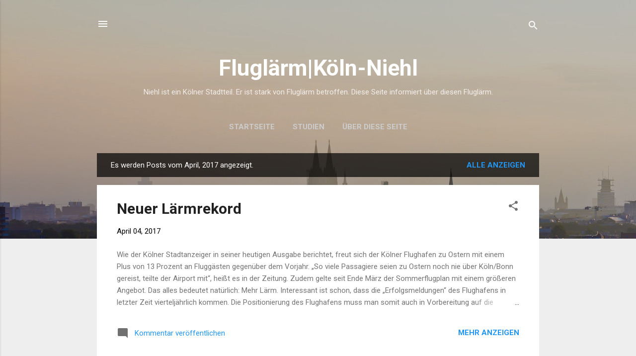

--- FILE ---
content_type: text/html; charset=utf-8
request_url: https://www.google.com/recaptcha/api2/aframe
body_size: 266
content:
<!DOCTYPE HTML><html><head><meta http-equiv="content-type" content="text/html; charset=UTF-8"></head><body><script nonce="4ubcke_Smuh49bVnRFgL4w">/** Anti-fraud and anti-abuse applications only. See google.com/recaptcha */ try{var clients={'sodar':'https://pagead2.googlesyndication.com/pagead/sodar?'};window.addEventListener("message",function(a){try{if(a.source===window.parent){var b=JSON.parse(a.data);var c=clients[b['id']];if(c){var d=document.createElement('img');d.src=c+b['params']+'&rc='+(localStorage.getItem("rc::a")?sessionStorage.getItem("rc::b"):"");window.document.body.appendChild(d);sessionStorage.setItem("rc::e",parseInt(sessionStorage.getItem("rc::e")||0)+1);localStorage.setItem("rc::h",'1768531079372');}}}catch(b){}});window.parent.postMessage("_grecaptcha_ready", "*");}catch(b){}</script></body></html>